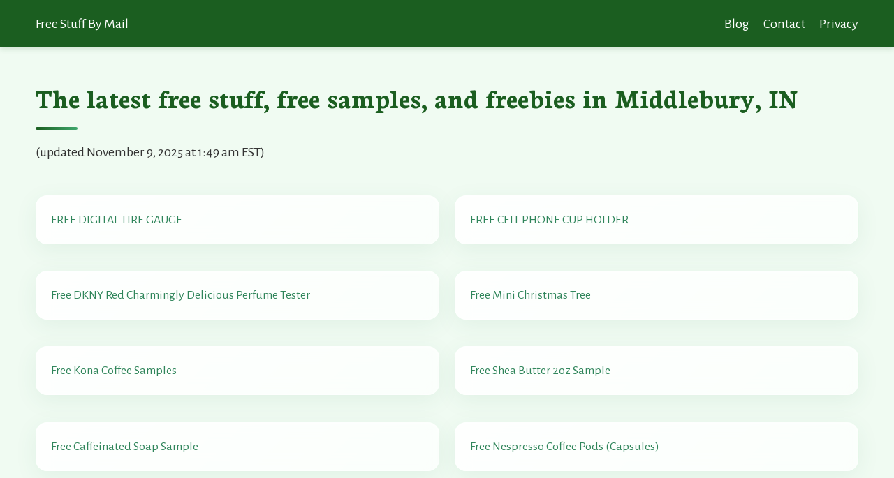

--- FILE ---
content_type: text/html; charset=UTF-8
request_url: https://freestuffbymail.org/indiana-in/middlebury
body_size: 2162
content:

<!DOCTYPE html>
<html lang="en-US">
<head>
    <meta name="viewport" content="width=device-width, initial-scale=1">
    <meta name="description" content="The latest free stuff, freebies, free items, and free samples in Middlebury, IN. Updated every 20 minutes.">
    <title>Free Stuff By Mail In Middlebury, IN</title>
    <link rel="stylesheet" href="/assets/styles.css">

    <!-- Global site tag (gtag.js) - Google Analytics -->
    <script async src="https://www.googletagmanager.com/gtag/js?id=UA-73800-14"></script>
    <script>
        window.dataLayer = window.dataLayer || [];

        function gtag() {
            dataLayer.push(arguments);
        }

        gtag('js', new Date());

        gtag('config', 'UA-73800-14');
    </script>
</head>
<body>
<header class="header">
    <div class="container">
        <a href="/"><p>Free Stuff By Mail</p></a>
        <nav class="nav">
            <ul class="list list--nav">
                <li class="item item--nav">
                    <a href="https://freestuffbymail.org/dailyfreebies/" target="_blank" rel="nofollow">Blog</a>
                </li>
                <li class="item item--nav">
                    <a href="https://freestuffbymail.org/dailyfreebies/contact-us/" target="_blank" rel="nofollow">Contact</a>
                </li>
                <li class="item item--nav">
                    <a href="https://freestuffbymail.org/dailyfreebies/privacy-policy/" target="_blank" rel="nofollow">Privacy</a>
                </li>
            </ul>
        </nav>
    </div>
</header>

<main class="main container">

    <div class="content">

        <article class="article article--page typeset">

            
            <h1>The latest free stuff, free samples, and freebies in Middlebury, IN</h1>
            <p>(updated November 9, 2025 at 1:49 am EST)</p>

                            <ul class="list list--posts list--freebies">
                                            <li class="item item--post typeset bold">
                            <a href="https://tampagpcarwash.com/freeledtiregauge.html" target="_blank" rel="nofollow">
                                FREE DIGITAL TIRE GAUGE                            </a>
                        </li>
                                            <li class="item item--post typeset ">
                            <a href="https://tampagpcarwash.com/free_cell_phone_cup_holder.html" target="_blank" rel="nofollow">
                                FREE CELL PHONE CUP HOLDER                            </a>
                        </li>
                                            <li class="item item--post typeset bold">
                            <a href="https://skinmakeoverstore.com/free-dkny-red-charmingly-delicious-perfume-tester/" target="_blank" rel="nofollow">
                                Free DKNY Red Charmingly Delicious Perfume Tester                            </a>
                        </li>
                                            <li class="item item--post typeset ">
                            <a href="https://egiftsite.com/free-mini-christmas-tree/" target="_blank" rel="nofollow">
                                Free Mini Christmas Tree                            </a>
                        </li>
                                            <li class="item item--post typeset bold">
                            <a href="https://konacoffeesamples.netlify.app" target="_blank" rel="nofollow">
                                Free Kona Coffee Samples                            </a>
                        </li>
                                            <li class="item item--post typeset ">
                            <a href="https://skinmakeoverstore.com/shea-butter-2oz-sample-by-white-naturals/" target="_blank" rel="nofollow">
                                Free Shea Butter 2oz Sample                            </a>
                        </li>
                                            <li class="item item--post typeset bold">
                            <a href="https://skinmakeoverstore.com/free-caffeinated-soap/" target="_blank" rel="nofollow">
                                Free Caffeinated Soap Sample                            </a>
                        </li>
                                            <li class="item item--post typeset ">
                            <a href="https://roasterspods.com" target="_blank" rel="nofollow">
                                Free Nespresso Coffee Pods (Capsules)                            </a>
                        </li>
                                            <li class="item item--post typeset bold">
                            <a href="https://energionebar.com" target="_blank" rel="nofollow">
                                Free EnergiOne Vegan Superfood Bar                            </a>
                        </li>
                                            <li class="item item--post typeset ">
                            <a href="https://tampagpcarwash.com/special_offers.html" target="_blank" rel="nofollow">
                                Free Meguiar's X2020 Supreme Shine Microfiber - Pack Of 3                            </a>
                        </li>
                                            <li class="item item--post typeset bold">
                            <a href="https://salonanddayspa.org/freecastoroil.html" target="_blank" rel="nofollow">
                                Free Organic Castor Oil Sample                            </a>
                        </li>
                                            <li class="item item--post typeset ">
                            <a href="https://salonanddayspa.org/freehandmadepeachsoap.html" target="_blank" rel="nofollow">
                                Free Handmade Peach Soap Sample                            </a>
                        </li>
                                            <li class="item item--post typeset bold">
                            <a href="https://egiftsite.com/free-personalized-water-bottle/" target="_blank" rel="nofollow">
                                Free Personalized Water Bottle                            </a>
                        </li>
                                            <li class="item item--post typeset ">
                            <a href="https://salonanddayspa.org/free-hair-treatment.html" target="_blank" rel="nofollow">
                                Free Schwarzkopf Seah Hairspa Rose Cream Mask Sample                            </a>
                        </li>
                                            <li class="item item--post typeset bold">
                            <a href="https://tampagpcarwash.com/free_airwick_car_freshener.html" target="_blank" rel="nofollow">
                                FREE AIR WICK CITRUS ZEST PAPER AIR FRESHENER                            </a>
                        </li>
                                            <li class="item item--post typeset ">
                            <a href="https://salonanddayspa.org/freebodyscrub.html" target="_blank" rel="nofollow">
                                Free Lemon Coffee Body Scrub Sample                            </a>
                        </li>
                                            <li class="item item--post typeset bold">
                            <a href="https://mkwholesale.netlify.app/#samples" target="_blank" rel="nofollow">
                                Free Andalou Naturals Cosmetics Samples                            </a>
                        </li>
                                            <li class="item item--post typeset ">
                            <a href="https://skinmakeoverstore.com/free-tanning-butter/" target="_blank" rel="nofollow">
                                Free Sunless Tanning Butter                            </a>
                        </li>
                                            <li class="item item--post typeset bold">
                            <a href="https://egiftsite.com/free-personalized-key-chain-first-3500/" target="_blank" rel="nofollow">
                                Free Personalized KeyChain                            </a>
                        </li>
                                            <li class="item item--post typeset ">
                            <a href="https://salonanddayspa.org/freeserum.html" target="_blank" rel="nofollow">
                                Free OZ Naturals Anti Aging Vitamin C Serum Sample                            </a>
                        </li>
                                            <li class="item item--post typeset bold">
                            <a href="https://wirelesschargers.org" target="_blank" rel="nofollow">
                                Free Wireless Charger                            </a>
                        </li>
                                            <li class="item item--post typeset ">
                            <a href="https://egiftsite.com/free-personalized-velcro-bib/" target="_blank" rel="nofollow">
                                Free Personalized Velcro Bib                            </a>
                        </li>
                                    </ul>
                <hr>
                                <p>Greetings! We've compiled a list of fantastic freebies you could score in Middlebury, IN.</p>
                <p>Please don't hold your breath that you'll get it all. Companies are often have limited quantities of
                    items to give away. So move fast, click, and request while it's fresh.</p>
                <p>If you requested some free stuff before and haven't got it in a month or two, politely write to a
                    company and ask what happened. They often re-send free samples if you ask.</p>
                <p><strong>Kindly note:</strong> we only supply links to other websites and do not send out freebies ourselves.</p>

            
        </article>
        
    </div>

</main>

<footer class="footer">
    <div class="container">
        <div class="copyright typeset">
            <small class="small">&copy; 2025 Free Stuff By Mail</small>
        </div>
    </div>
</footer>

<link href="https://fonts.googleapis.com/css?family=Alegreya+Sans:400,400i,700|Neuton:400,700" rel="stylesheet">
</body>
</html>


--- FILE ---
content_type: text/css
request_url: https://freestuffbymail.org/assets/styles.css
body_size: 7013
content:
/*! normalize.css v4.1.1 | MIT License | github.com/necolas/normalize.css */
/**
 * 1. Change the default font family in all browsers (opinionated).
 * 2. Prevent adjustments of font size after orientation changes in IE and iOS.
 */
html {
  font-family: sans-serif;
  /* 1 */
  -ms-text-size-adjust: 100%;
  /* 2 */
  -webkit-text-size-adjust: 100%;
  /* 2 */
}

/**
 * Remove the margin in all browsers (opinionated).
 */
body {
  margin: 0;
}

/* HTML5 display definitions
   ========================================================================== */
/**
 * Add the correct display in IE 9-.
 * 1. Add the correct display in Edge, IE, and Firefox.
 * 2. Add the correct display in IE.
 */
article,
aside,
details,
figcaption,
figure,
footer,
header,
main,
menu,
nav,
section,
summary {
  /* 1 */
  display: block;
}

/**
 * Add the correct display in IE 9-.
 */
audio,
canvas,
progress,
video {
  display: inline-block;
}

/**
 * Add the correct display in iOS 4-7.
 */
audio:not([controls]) {
  display: none;
  height: 0;
}

/**
 * Add the correct vertical alignment in Chrome, Firefox, and Opera.
 */
progress {
  vertical-align: baseline;
}

/**
 * Add the correct display in IE 10-.
 * 1. Add the correct display in IE.
 */
template,
[hidden] {
  display: none;
}

/* Links
   ========================================================================== */
/**
 * 1. Remove the gray background on active links in IE 10.
 * 2. Remove gaps in links underline in iOS 8+ and Safari 8+.
 */
a {
  background-color: transparent;
  /* 1 */
  -webkit-text-decoration-skip: objects;
  /* 2 */
}

/**
 * Remove the outline on focused links when they are also active or hovered
 * in all browsers (opinionated).
 */
a:active,
a:hover {
  outline-width: 0;
}

/* Text-level semantics
   ========================================================================== */
/**
 * 1. Remove the bottom border in Firefox 39-.
 * 2. Add the correct text decoration in Chrome, Edge, IE, Opera, and Safari.
 */
abbr[title] {
  border-bottom: none;
  /* 1 */
  text-decoration: underline;
  /* 2 */
  text-decoration: underline dotted;
  /* 2 */
}

/**
 * Prevent the duplicate application of `bolder` by the next rule in Safari 6.
 */
b,
strong {
  font-weight: inherit;
}

/**
 * Add the correct font weight in Chrome, Edge, and Safari.
 */
b,
strong {
  font-weight: bolder;
}

/**
 * Add the correct font style in Android 4.3-.
 */
dfn {
  font-style: italic;
}

/**
 * Correct the font size and margin on `h1` elements within `section` and
 * `article` contexts in Chrome, Firefox, and Safari.
 */
h1 {
  font-size: 2em;
  margin: 0.67em 0;
}

/**
 * Add the correct background and color in IE 9-.
 */
mark {
  background-color: #ff0;
  color: #000;
}

/**
 * Add the correct font size in all browsers.
 */
small {
  font-size: 80%;
}

/**
 * Prevent `sub` and `sup` elements from affecting the line height in
 * all browsers.
 */
sub,
sup {
  font-size: 75%;
  line-height: 0;
  position: relative;
  vertical-align: baseline;
}

sub {
  bottom: -0.25em;
}

sup {
  top: -0.5em;
}

/* Embedded content
   ========================================================================== */
/**
 * Remove the border on images inside links in IE 10-.
 */
img {
  border-style: none;
}

/**
 * Hide the overflow in IE.
 */
svg:not(:root) {
  overflow: hidden;
}

/* Grouping content
   ========================================================================== */
/**
 * 1. Correct the inheritance and scaling of font size in all browsers.
 * 2. Correct the odd `em` font sizing in all browsers.
 */
code,
kbd,
pre,
samp {
  font-family: monospace, monospace;
  /* 1 */
  font-size: 1em;
  /* 2 */
}

/**
 * Add the correct margin in IE 8.
 */
figure {
  margin: 1em 40px;
}

/**
 * 1. Add the correct box sizing in Firefox.
 * 2. Show the overflow in Edge and IE.
 */
hr {
  box-sizing: content-box;
  /* 1 */
  height: 0;
  /* 1 */
  overflow: visible;
  /* 2 */
}

/* Forms
   ========================================================================== */
/**
 * 1. Change font properties to `inherit` in all browsers (opinionated).
 * 2. Remove the margin in Firefox and Safari.
 */
button,
input,
select,
textarea {
  font: inherit;
  /* 1 */
  margin: 0;
  /* 2 */
}

/**
 * Restore the font weight unset by the previous rule.
 */
optgroup {
  font-weight: bold;
}

/**
 * Show the overflow in IE.
 * 1. Show the overflow in Edge.
 */
button,
input {
  /* 1 */
  overflow: visible;
}

/**
 * Remove the inheritance of text transform in Edge, Firefox, and IE.
 * 1. Remove the inheritance of text transform in Firefox.
 */
button,
select {
  /* 1 */
  text-transform: none;
}

/**
 * 1. Prevent a WebKit bug where (2) destroys native `audio` and `video`
 *    controls in Android 4.
 * 2. Correct the inability to style clickable types in iOS and Safari.
 */
button,
html [type=button],
[type=reset],
[type=submit] {
  -webkit-appearance: button;
  /* 2 */
}

/**
 * Remove the inner border and padding in Firefox.
 */
button::-moz-focus-inner,
[type=button]::-moz-focus-inner,
[type=reset]::-moz-focus-inner,
[type=submit]::-moz-focus-inner {
  border-style: none;
  padding: 0;
}

/**
 * Restore the focus styles unset by the previous rule.
 */
button:-moz-focusring,
[type=button]:-moz-focusring,
[type=reset]:-moz-focusring,
[type=submit]:-moz-focusring {
  outline: 1px dotted ButtonText;
}

/**
 * Change the border, margin, and padding in all browsers (opinionated).
 */
fieldset {
  border: 1px solid #c0c0c0;
  margin: 0 2px;
  padding: 0.35em 0.625em 0.75em;
}

/**
 * 1. Correct the text wrapping in Edge and IE.
 * 2. Correct the color inheritance from `fieldset` elements in IE.
 * 3. Remove the padding so developers are not caught out when they zero out
 *    `fieldset` elements in all browsers.
 */
legend {
  box-sizing: border-box;
  /* 1 */
  color: inherit;
  /* 2 */
  display: table;
  /* 1 */
  max-width: 100%;
  /* 1 */
  padding: 0;
  /* 3 */
  white-space: normal;
  /* 1 */
}

/**
 * Remove the default vertical scrollbar in IE.
 */
textarea {
  overflow: auto;
}

/**
 * 1. Add the correct box sizing in IE 10-.
 * 2. Remove the padding in IE 10-.
 */
[type=checkbox],
[type=radio] {
  box-sizing: border-box;
  /* 1 */
  padding: 0;
  /* 2 */
}

/**
 * Correct the cursor style of increment and decrement buttons in Chrome.
 */
[type=number]::-webkit-inner-spin-button,
[type=number]::-webkit-outer-spin-button {
  height: auto;
}

/**
 * 1. Correct the odd appearance in Chrome and Safari.
 * 2. Correct the outline style in Safari.
 */
[type=search] {
  -webkit-appearance: textfield;
  /* 1 */
  outline-offset: -2px;
  /* 2 */
}

/**
 * Remove the inner padding and cancel buttons in Chrome and Safari on OS X.
 */
[type=search]::-webkit-search-cancel-button,
[type=search]::-webkit-search-decoration {
  -webkit-appearance: none;
}

/**
 * Correct the text style of placeholders in Chrome, Edge, and Safari.
 */
::-webkit-input-placeholder {
  color: inherit;
  opacity: 0.54;
}

/**
 * 1. Correct the inability to style clickable types in iOS and Safari.
 * 2. Change font properties to `inherit` in Safari.
 */
::-webkit-file-upload-button {
  -webkit-appearance: button;
  /* 1 */
  font: inherit;
  /* 2 */
}

* {
  box-sizing: border-box;
}

html, body, div, span, applet, object, iframe, h1, h2, h3, h4, h5, h6, p, blockquote, pre, a, abbr, acronym, address, big, cite, code, del, dfn, em, img, ins, kbd, q, s, samp, small, strike, strong, sub, sup, tt, var, b, u, i, center, dl, dt, dd, ol, ul, li, fieldset, form, label, legend, table, caption, tbody, tfoot, thead, tr, th, td, article, aside, canvas, details, embed, figure, figcaption, footer, header, hgroup, menu, nav, output, ruby, section, summary, time, mark, audio, video {
  margin: 0;
  padding: 0;
  border: 0;
  font-size: 100%;
  font: inherit;
  vertical-align: baseline;
}

article, aside, details, figcaption, figure, footer, header, hgroup, menu, nav, section {
  display: block;
}

html, body {
  height: 100%;
}

a img {
  border: none;
}

blockquote {
  quotes: none;
}

blockquote:before, blockquote:after {
  content: "";
  content: none;
}

table {
  border-collapse: collapse;
  border-spacing: 0;
}

caption, th, td {
  text-align: left;
  font-weight: normal;
  vertical-align: middle;
}

html {
  font-size: 75%;
  -webkit-text-size-adjust: 100%;
  -ms-text-size-adjust: 100%;
}
@media screen and (min-width: 40em) {
  html {
    font-size: 87.5%;
  }
}
@media screen and (min-width: 50em) {
  html {
    font-size: 93.75%;
  }
}
@media screen and (min-width: 64em) {
  html {
    font-size: 106.25%;
  }
}
@media screen and (min-width: 100em) {
  html {
    font-size: 118.75%;
  }
}

body {
  font-size: 1.3333333333rem;
  font-family: "Alegreya Sans", sans-serif;
  font-style: normal;
  font-weight: 400;
  line-height: 2rem;
  background: #f0fbf2;
  background-image: 
    radial-gradient(circle at 20% 80%, rgba(27, 94, 32, 0.05) 0%, transparent 55%),
    radial-gradient(circle at 80% 20%, rgba(63, 167, 109, 0.08) 0%, transparent 55%);
}
@media screen and (min-width: 40em) {
  body {
    font-size: 1.2142857143rem;
  }
}
@media screen and (min-width: 50em) {
  body {
    font-size: 1.2rem;
  }
}
@media screen and (min-width: 64em) {
  body {
    font-size: 1.1764705882rem;
  }
}
@media screen and (min-width: 100em) {
  body {
    font-size: 1.1578947368rem;
  }
}

a {
  color: #2f855a;
  text-decoration: none;
  transition: color 0.1s, background-color 0.1s;
}
a:hover, a:active, a:focus {
  color: #1b5e20;
  text-decoration: none;
}

.typeset p a, .typeset li a {
  background-image: linear-gradient(to bottom, rgba(0, 0, 0, 0) 50%, #d0f5dc 50%);
  background-position: 0 93%;
  background-repeat: repeat-x;
  background-size: 100% 0.15rem;
  text-shadow: 0.1rem 0 #f0fbf2, 0.15rem 0 #f0fbf2, -0.1rem 0 #f0fbf2, -0.15rem 0 #f0fbf2;
}
.typeset p a:hover, .typeset p a:active, .typeset p a:focus, .typeset li a:hover, .typeset li a:active, .typeset li a:focus {
  background-image: linear-gradient(to bottom, rgba(0, 0, 0, 0) 50%, #9de7b6 50%);
}
.typeset p {
  line-height: 2rem;
  margin-bottom: 1.43999rem;
  padding-top: 0.56001rem;
  font-feature-settings: "kern", "onum", "liga";
}
@media screen and (min-width: 40em) {
  .typeset p {
    margin-bottom: 1.4007042857rem;
    padding-top: 0.5992957143rem;
  }
}
@media screen and (min-width: 50em) {
  .typeset p {
    margin-bottom: 1.39599rem;
    padding-top: 0.60401rem;
  }
}
@media screen and (min-width: 64em) {
  .typeset p {
    margin-bottom: 1.3882252941rem;
    padding-top: 0.6117747059rem;
  }
}
@media screen and (min-width: 100em) {
  .typeset p {
    margin-bottom: 1.3820952632rem;
    padding-top: 0.6179047368rem;
  }
}
.typeset h1, .typeset h2, .typeset h3, .typeset h4, .typeset h5, .typeset h6 {
  color: #1b5e20;
  font-family: "Neuton", serif;
  font-feature-settings: "dlig", "liga", "lnum", "kern";
  font-style: normal;
  font-weight: 700;
  position: relative;
}
.typeset h1, .typeset .alpha {
  line-height: 3rem;
  font-size: 2.3333333333rem;
  margin-bottom: 0.26999rem;
  padding-top: 0.73001rem;
}

.typeset h1:after {
  content: "";
  display: block;
  width: 60px;
  height: 4px;
  background: linear-gradient(90deg, #1b5e20 0%, #3fa76d 100%);
  margin-top: 1rem;
  border-radius: 2px;
}
@media screen and (min-width: 40em) {
  .typeset h1, .typeset .alpha {
    font-size: 2.1428571429rem;
    margin-bottom: 0.2071328571rem;
    padding-top: 0.7928671429rem;
  }
}
@media screen and (min-width: 50em) {
  .typeset h1, .typeset .alpha {
    font-size: 2.1333333333rem;
    margin-bottom: 0.20399rem;
    padding-top: 0.79601rem;
  }
}
@media screen and (min-width: 64em) {
  .typeset h1, .typeset .alpha {
    font-size: 2.3529411765rem;
    margin-bottom: 0.2764605882rem;
    padding-top: 0.7235394118rem;
  }
}
@media screen and (min-width: 100em) {
  .typeset h1, .typeset .alpha {
    font-size: 2.6315789474rem;
    margin-bottom: 0.3684110526rem;
    padding-top: 0.6315889474rem;
  }
}
.typeset h2, .typeset .beta {
  line-height: 3rem;
  font-size: 2.0833333333rem;
  margin-bottom: 0.18749rem;
  padding-top: 0.81251rem;
}
@media screen and (min-width: 40em) {
  .typeset h2, .typeset .beta {
    font-size: 1.9rem;
    margin-bottom: 0.12699rem;
    padding-top: 0.87301rem;
  }
}
@media screen and (min-width: 50em) {
  .typeset h2, .typeset .beta {
    font-size: 1.8733333333rem;
    margin-bottom: 0.11819rem;
    padding-top: 0.88181rem;
  }
}
@media screen and (min-width: 64em) {
  .typeset h2, .typeset .beta {
    font-size: 2.0882352941rem;
    margin-bottom: 0.1891076471rem;
    padding-top: 0.8108923529rem;
  }
}
@media screen and (min-width: 100em) {
  .typeset h2, .typeset .beta {
    font-size: 2.3105263158rem;
    margin-bottom: 0.2624636842rem;
    padding-top: 0.7375363158rem;
  }
}
.typeset h3, .typeset .gamma {
  line-height: 3rem;
  font-size: 1.8666666667rem;
  margin-bottom: 0.11599rem;
  padding-top: 0.88401rem;
}
@media screen and (min-width: 40em) {
  .typeset h3, .typeset .gamma {
    font-size: 1.7142857143rem;
    margin-bottom: 0.0657042857rem;
    padding-top: 0.9342957143rem;
  }
}
@media screen and (min-width: 50em) {
  .typeset h3, .typeset .gamma {
    font-size: 1.7066666667rem;
    margin-bottom: 0.06319rem;
    padding-top: 0.93681rem;
  }
}
@media screen and (min-width: 64em) {
  .typeset h3, .typeset .gamma {
    font-size: 1.7647058824rem;
    margin-bottom: 0.0823429412rem;
    padding-top: 0.9176570588rem;
  }
}
@media screen and (min-width: 100em) {
  .typeset h3, .typeset .gamma {
    font-size: 1.8578947368rem;
    margin-bottom: 0.1130952632rem;
    padding-top: 0.8869047368rem;
  }
}
.typeset h4, .typeset .delta {
  line-height: 2rem;
  font-size: 1.6666666667rem;
  margin-bottom: -0.45001rem;
  padding-top: 0.45001rem;
}
@media screen and (min-width: 40em) {
  .typeset h4, .typeset .delta {
    font-size: 1.5214285714rem;
    margin-bottom: -0.4979385714rem;
    padding-top: 0.4979385714rem;
  }
}
@media screen and (min-width: 50em) {
  .typeset h4, .typeset .delta {
    font-size: 1.5rem;
    margin-bottom: -0.50501rem;
    padding-top: 0.50501rem;
  }
}
@media screen and (min-width: 64em) {
  .typeset h4, .typeset .delta {
    font-size: 1.5705882353rem;
    margin-bottom: -0.4817158824rem;
    padding-top: 0.4817158824rem;
  }
}
@media screen and (min-width: 100em) {
  .typeset h4, .typeset .delta {
    font-size: 1.6368421053rem;
    margin-bottom: -0.4598521053rem;
    padding-top: 0.4598521053rem;
  }
}
.typeset h5, .typeset .epsilon {
  line-height: 2rem;
  font-size: 1.4916666667rem;
  margin-bottom: -0.50776rem;
  padding-top: 0.50776rem;
}
@media screen and (min-width: 40em) {
  .typeset h5, .typeset .epsilon {
    font-size: 1.3714285714rem;
    margin-bottom: -0.5474385714rem;
    padding-top: 0.5474385714rem;
  }
}
@media screen and (min-width: 50em) {
  .typeset h5, .typeset .epsilon {
    font-size: 1.3666666667rem;
    margin-bottom: -0.54901rem;
    padding-top: 0.54901rem;
  }
}
@media screen and (min-width: 64em) {
  .typeset h5, .typeset .epsilon {
    font-size: 1.3235294118rem;
    margin-bottom: -0.5632452941rem;
    padding-top: 0.5632452941rem;
  }
}
@media screen and (min-width: 100em) {
  .typeset h5, .typeset .epsilon {
    font-size: 1.3157894737rem;
    margin-bottom: -0.5657994737rem;
    padding-top: 0.5657994737rem;
  }
}
.typeset h6, .typeset .zeta {
  line-height: 2rem;
  font-size: 1.3333333333rem;
  margin-bottom: -0.56001rem;
  padding-top: 0.56001rem;
}
@media screen and (min-width: 40em) {
  .typeset h6, .typeset .zeta {
    font-size: 1.2142857143rem;
    margin-bottom: -0.5992957143rem;
    padding-top: 0.5992957143rem;
  }
}
@media screen and (min-width: 50em) {
  .typeset h6, .typeset .zeta {
    font-size: 1.2rem;
    margin-bottom: -0.60401rem;
    padding-top: 0.60401rem;
  }
}
@media screen and (min-width: 64em) {
  .typeset h6, .typeset .zeta {
    font-size: 1.1764705882rem;
    margin-bottom: -0.6117747059rem;
    padding-top: 0.6117747059rem;
  }
}
@media screen and (min-width: 100em) {
  .typeset h6, .typeset .zeta {
    font-size: 1.1578947368rem;
    margin-bottom: -0.6179047368rem;
    padding-top: 0.6179047368rem;
  }
}
.typeset ul, .typeset ol {
  line-height: 2rem;
  margin-bottom: 1.43999rem;
  padding-top: 0.56001rem;
}
@media screen and (min-width: 40em) {
  .typeset ul, .typeset ol {
    margin-bottom: 1.4007042857rem;
    padding-top: 0.5992957143rem;
  }
}
@media screen and (min-width: 50em) {
  .typeset ul, .typeset ol {
    margin-bottom: 1.39599rem;
    padding-top: 0.60401rem;
  }
}
@media screen and (min-width: 64em) {
  .typeset ul, .typeset ol {
    margin-bottom: 1.3882252941rem;
    padding-top: 0.6117747059rem;
  }
}
@media screen and (min-width: 100em) {
  .typeset ul, .typeset ol {
    margin-bottom: 1.3820952632rem;
    padding-top: 0.6179047368rem;
  }
}
.typeset ul li, .typeset ol li {
  font-feature-settings: "kern", "onum", "liga";
  margin-left: 2rem;
  margin-bottom: 1rem;
}
@media screen and (min-width: 40em) {
  .typeset ul li, .typeset ol li {
    margin-left: 0;
  }
}
.typeset ul li ol, .typeset ul li ul, .typeset ol li ol, .typeset ol li ul {
  padding-top: 1rem;
  margin-bottom: 1rem;
  margin-left: 2rem;
}
.typeset ol {
  list-style-type: none;
}
.typeset ol li {
  counter-increment: top-level;
}
.typeset ol li:before {
  content: counter(top-level) ".";
  font-feature-settings: "lnum", "tnum";
  margin-left: -3rem;
  position: absolute;
  text-align: right;
  width: 2em;
}
.typeset ol li ul li:before {
  content: "";
}
.typeset ol li ul li ol li {
  counter-increment: alt-level;
}
.typeset ol li ul li ol li:before {
  content: counter(alt-level) ".";
}
.typeset ol li ol li {
  counter-increment: sub-level;
}
.typeset ol li ol li:before {
  content: counter(top-level) "." counter(sub-level);
}
.typeset ol li ol li ul li:before {
  content: "";
}
.typeset ol li ol li ol li {
  counter-increment: sub-sub-level;
}
.typeset ol li ol li ol li:before {
  content: counter(top-level) "." counter(sub-level) "." counter(sub-sub-level);
}
.typeset dl {
  line-height: 2rem;
  margin-bottom: 1.43999rem;
  padding-top: 0.56001rem;
}
@media screen and (min-width: 40em) {
  .typeset dl {
    margin-bottom: 1.4007042857rem;
    padding-top: 0.5992957143rem;
  }
}
@media screen and (min-width: 50em) {
  .typeset dl {
    margin-bottom: 1.39599rem;
    padding-top: 0.60401rem;
  }
}
@media screen and (min-width: 64em) {
  .typeset dl {
    margin-bottom: 1.3882252941rem;
    padding-top: 0.6117747059rem;
  }
}
@media screen and (min-width: 100em) {
  .typeset dl {
    margin-bottom: 1.3820952632rem;
    padding-top: 0.6179047368rem;
  }
}
.typeset dl dt, .typeset dl dd {
  font-feature-settings: "kern", "onum", "liga";
  margin-left: 2rem;
}
@media screen and (min-width: 40em) {
  .typeset dl dt, .typeset dl dd {
    margin-left: 0;
  }
}
.typeset dl dt {
  font-weight: 700;
}
.typeset dl dd + dt {
  padding-top: 1rem;
}
.typeset table {
  line-height: 2rem;
  font-size: 1.1916666667rem;
  margin-bottom: -0.60676rem;
  padding-top: 0.60676rem;
  font-family: "Neuton", serif;
  font-feature-settings: "liga", "lnum", "tnum", "kern";
  font-style: normal;
  font-weight: 400;
  width: 100%;
}
@media screen and (min-width: 40em) {
  .typeset table {
    font-size: 1.0928571429rem;
    margin-bottom: -0.6393671429rem;
    padding-top: 0.6393671429rem;
  }
}
@media screen and (min-width: 50em) {
  .typeset table {
    font-size: 1.0866666667rem;
    margin-bottom: -0.64141rem;
    padding-top: 0.64141rem;
  }
}
@media screen and (min-width: 64em) {
  .typeset table {
    font-size: 0.9941176471rem;
    margin-bottom: -0.6719511765rem;
    padding-top: 0.6719511765rem;
  }
}
@media screen and (min-width: 100em) {
  .typeset table {
    font-size: 0.9263157895rem;
    margin-bottom: -0.6943257895rem;
    padding-top: 0.6943257895rem;
  }
}
.typeset table thead th {
  line-height: 2rem;
  font-size: 1.3333333333rem;
  margin-bottom: -0.56001rem;
  padding-top: 0.56001rem;
  padding-bottom: 1px;
}
@media screen and (min-width: 40em) {
  .typeset table thead th {
    font-size: 1.2142857143rem;
    margin-bottom: -0.5992957143rem;
    padding-top: 0.5992957143rem;
  }
}
@media screen and (min-width: 50em) {
  .typeset table thead th {
    font-size: 1.2rem;
    margin-bottom: -0.60401rem;
    padding-top: 0.60401rem;
  }
}
@media screen and (min-width: 64em) {
  .typeset table thead th {
    font-size: 1.1764705882rem;
    margin-bottom: -0.6117747059rem;
    padding-top: 0.6117747059rem;
  }
}
@media screen and (min-width: 100em) {
  .typeset table thead th {
    font-size: 1.1578947368rem;
    margin-bottom: -0.6179047368rem;
    padding-top: 0.6179047368rem;
  }
}
.typeset b, .typeset strong, .typeset .bold {
  font-weight: 700;
}
.typeset em, .typeset i, .typeset .italic {
  font-style: italic;
}
.typeset small, .typeset .caption {
  font-size: 1.0666666667rem;
  font-family: "Neuton", serif;
  font-style: normal;
  font-weight: 400;
}
@media screen and (min-width: 40em) {
  .typeset small, .typeset .caption {
    font-size: 0.9714285714rem;
  }
}
@media screen and (min-width: 50em) {
  .typeset small, .typeset .caption {
    font-size: 0.96rem;
  }
}
@media screen and (min-width: 64em) {
  .typeset small, .typeset .caption {
    font-size: 0.8823529412rem;
  }
}
@media screen and (min-width: 100em) {
  .typeset small, .typeset .caption {
    font-size: 0.8210526316rem;
  }
}
.typeset small {
  line-height: 1rem;
}
.typeset .caption {
  line-height: 2rem;
  margin-bottom: 1.35199rem;
  padding-top: 0.64801rem;
  color: #777777;
}
@media screen and (min-width: 40em) {
  .typeset .caption {
    margin-bottom: 1.3205614286rem;
    padding-top: 0.6794385714rem;
  }
}
@media screen and (min-width: 50em) {
  .typeset .caption {
    margin-bottom: 1.31679rem;
    padding-top: 0.68321rem;
  }
}
@media screen and (min-width: 64em) {
  .typeset .caption {
    margin-bottom: 1.2911664706rem;
    padding-top: 0.7088335294rem;
  }
}
@media screen and (min-width: 100em) {
  .typeset .caption {
    margin-bottom: 1.2709373684rem;
    padding-top: 0.7290626316rem;
  }
}
.typeset h1 + .caption, .typeset .alpha + .caption, .typeset h2 + .caption, .typeset .beta + .caption, .typeset h3 + .caption, .typeset .gamma + .caption {
  margin-top: -1rem;
}
.typeset .delta + .caption, .typeset .epsilon + .caption, .typeset .zeta + .caption {
  margin-top: 0rem;
}
.typeset blockquote p {
  border-left: 0.15rem solid #38a169;
  font-style: italic;
  padding-left: 1rem;
  margin-bottom: 1.87999rem;
  padding-bottom: 0.56001rem;
}
@media screen and (min-width: 40em) {
  .typeset blockquote p {
    margin-bottom: 1.8014185714rem;
    padding-bottom: 0.5992957143rem;
  }
}
@media screen and (min-width: 50em) {
  .typeset blockquote p {
    margin-bottom: 1.79199rem;
    padding-bottom: 0.60401rem;
  }
}
@media screen and (min-width: 64em) {
  .typeset blockquote p {
    margin-bottom: 1.7764605882rem;
    padding-bottom: 0.6117747059rem;
  }
}
@media screen and (min-width: 100em) {
  .typeset blockquote p {
    margin-bottom: 1.7642005263rem;
    padding-bottom: 0.6179047368rem;
  }
}
@media screen and (min-width: 40em) {
  .typeset blockquote {
    margin-left: -1rem;
  }
}
.typeset hr {
  background-image: linear-gradient(to bottom, rgba(0, 0, 0, 0) 50%, #777777 50%);
  background-position: 0 50%;
  background-repeat: repeat-x;
  background-size: 100% 0.15rem;
  border: 0;
  margin: 0;
  padding-bottom: 3rem;
  padding-top: 3rem;
}
.typeset code, .typeset pre {
  background-color: #e3f6e8;
  font-family: Menlo, monospace;
}
.typeset pre {
  display: block;
  margin-bottom: 2rem;
  padding: 1rem;
  white-space: pre;
  white-space: pre-wrap;
  word-break: break-all;
  word-wrap: break-word;
}
.typeset code {
  font-size: 1.0666666667rem;
  line-height: 1rem;
}
@media screen and (min-width: 40em) {
  .typeset code {
    font-size: 0.9714285714rem;
  }
}
@media screen and (min-width: 50em) {
  .typeset code {
    font-size: 0.96rem;
  }
}
@media screen and (min-width: 64em) {
  .typeset code {
    font-size: 0.8823529412rem;
  }
}
@media screen and (min-width: 100em) {
  .typeset code {
    font-size: 0.8210526316rem;
  }
}
.typeset .upper {
  font-kerning: normal;
  letter-spacing: 0.1rem;
  text-transform: uppercase;
}
.typeset .small-caps {
  font-feature-settings: "smcp", "kern";
  font-kerning: normal;
  letter-spacing: 0.1rem;
}
.typeset .lining-numerals {
  font-feature-settings: "lnum", "kern";
}
.typeset .oldstyle-numerals {
  font-feature-settings: "onum", "kern";
}

.hll {
  background-color: #ffffcc;
}

.c {
  color: #999988;
  font-style: italic;
}

/* Comment */
.err {
  color: #a61717;
  background-color: #e3d2d2;
}

/* Error */
.k {
  color: #000000;
  font-weight: bold;
}

/* Keyword */
.o {
  color: #000000;
  font-weight: bold;
}

/* Operator */
.cm {
  color: #999988;
  font-style: italic;
}

/* Comment.Multiline */
.cp {
  color: #999999;
  font-weight: bold;
  font-style: italic;
}

/* Comment.Preproc */
.c1 {
  color: #999988;
  font-style: italic;
}

/* Comment.Single */
.cs {
  color: #999999;
  font-weight: bold;
  font-style: italic;
}

/* Comment.Special */
.gd {
  color: #000000;
  background-color: #ffdddd;
}

/* Generic.Deleted */
.ge {
  color: #000000;
  font-style: italic;
}

/* Generic.Emph */
.gr {
  color: #aa0000;
}

/* Generic.Error */
.gh {
  color: #999999;
}

/* Generic.Heading */
.gi {
  color: #000000;
  background-color: #ddffdd;
}

/* Generic.Inserted */
.go {
  color: #888888;
}

/* Generic.Output */
.gp {
  color: #555555;
}

/* Generic.Prompt */
.gs {
  font-weight: bold;
}

/* Generic.Strong */
.gu {
  color: #aaaaaa;
}

/* Generic.Subheading */
.gt {
  color: #aa0000;
}

/* Generic.Traceback */
.kc {
  color: #000000;
  font-weight: bold;
}

/* Keyword.Constant */
.kd {
  color: #000000;
  font-weight: bold;
}

/* Keyword.Declaration */
.kn {
  color: #000000;
  font-weight: bold;
}

/* Keyword.Namespace */
.kp {
  color: #000000;
  font-weight: bold;
}

/* Keyword.Pseudo */
.kr {
  color: #000000;
  font-weight: bold;
}

/* Keyword.Reserved */
.kt {
  color: #445588;
  font-weight: bold;
}

/* Keyword.Type */
.m {
  color: #009999;
}

/* Literal.Number */
.s {
  color: #d01040;
}

/* Literal.String */
.na {
  color: #008080;
}

/* Name.Attribute */
.nb {
  color: #0086B3;
}

/* Name.Builtin */
.nc {
  color: #445588;
  font-weight: bold;
}

/* Name.Class */
.no {
  color: #008080;
}

/* Name.Constant */
.nd {
  color: #3c5d5d;
  font-weight: bold;
}

/* Name.Decorator */
.ni {
  color: #800080;
}

/* Name.Entity */
.ne {
  color: #990000;
  font-weight: bold;
}

/* Name.Exception */
.nf {
  color: #990000;
  font-weight: bold;
}

/* Name.Function */
.nl {
  color: #990000;
  font-weight: bold;
}

/* Name.Label */
.nn {
  color: #555555;
}

/* Name.Namespace */
.nt {
  color: #000080;
}

/* Name.Tag */
.nv {
  color: #008080;
}

/* Name.Variable */
.ow {
  color: #000000;
  font-weight: bold;
}

/* Operator.Word */
.w {
  color: #bbbbbb;
}

/* Text.Whitespace */
.mf {
  color: #009999;
}

/* Literal.Number.Float */
.mh {
  color: #009999;
}

/* Literal.Number.Hex */
.mi {
  color: #009999;
}

/* Literal.Number.Integer */
.mo {
  color: #009999;
}

/* Literal.Number.Oct */
.sb {
  color: #d01040;
}

/* Literal.String.Backtick */
.sc {
  color: #d01040;
}

/* Literal.String.Char */
.sd {
  color: #d01040;
}

/* Literal.String.Doc */
.s2 {
  color: #d01040;
}

/* Literal.String.Double */
.se {
  color: #d01040;
}

/* Literal.String.Escape */
.sh {
  color: #d01040;
}

/* Literal.String.Heredoc */
.si {
  color: #d01040;
}

/* Literal.String.Interpol */
.sx {
  color: #d01040;
}

/* Literal.String.Other */
.sr {
  color: #009926;
}

/* Literal.String.Regex */
.s1 {
  color: #d01040;
}

/* Literal.String.Single */
.ss {
  color: #990073;
}

/* Literal.String.Symbol */
.bp {
  color: #999999;
}

/* Name.Builtin.Pseudo */
.vc {
  color: #008080;
}

/* Name.Variable.Class */
.vg {
  color: #008080;
}

/* Name.Variable.Global */
.vi {
  color: #008080;
}

/* Name.Variable.Instance */
.il {
  color: #009999;
}

/* Literal.Number.Integer.Long */
body {
  background: #f0fbf2;
  color: #333333;
  height: 100%;
  display: flex;
  -webkit-box-direction: normal;
  -webkit-box-orient: vertical;
  -webkit-flex-direction: column;
  -moz-flex-direction: column;
  -ms-flex-direction: column;
  flex-direction: column;
  overflow-x: hidden;
}

.container {
  width: 92%;
  max-width: 1400px;
  margin: 0 auto;
}

.header .container,
.footer .container {
  padding: 1rem 0;
  display: -webkit-box;
  display: -webkit-flex;
  display: -moz-flex;
  display: -ms-flexbox;
  display: flex;
  -webkit-box-direction: normal;
  -webkit-box-orient: vertical;
  -webkit-flex-direction: column;
  -moz-flex-direction: column;
  -ms-flex-direction: column;
  flex-direction: column;
  -webkit-box-align: center;
  -ms-flex-align: center;
  -webkit-align-items: center;
  -moz-align-items: center;
  align-items: center;
  text-align: center;
}
@media screen and (min-width: 40em) {
  .header .container,
.footer .container {
    -webkit-box-direction: normal;
    -webkit-box-orient: horizontal;
    -webkit-flex-direction: row;
    -moz-flex-direction: row;
    -ms-flex-direction: row;
    flex-direction: row;
    -webkit-box-pack: justify;
    -ms-flex-pack: justify;
    -webkit-justify-content: space-between;
    -moz-justify-content: space-between;
    justify-content: space-between;
    text-align: inherit;
  }
}

.header {
  -webkit-box-flex: 0;
  -webkit-flex: 0 0 auto;
  -moz-box-flex: 0;
  -moz-flex: 0 0 auto;
  -ms-flex: 0 0 auto;
  flex: 0 0 auto;
  background: linear-gradient(135deg, #1b5e20 0%, #3fa76d 100%);
  box-shadow: 0 2px 8px rgba(27, 94, 32, 0.16);
  position: relative;
}

.logo {
  display: inline-block;
  line-height: 0;
  border-radius: 100%;
  overflow: hidden;
}
.logo img {
  width: 4rem;
  height: 4rem;
}

.small {
  padding-top: 0.6rem;
  color: #777777;
  display: inline-block;
}

.footer {
  border-top: 1px solid #1b5e20;
}

.nav--paginator {
  display: -webkit-box;
  display: -webkit-flex;
  display: -moz-flex;
  display: -ms-flexbox;
  display: flex;
  -webkit-box-pack: center;
  -ms-flex-pack: center;
  -webkit-justify-content: center;
  -moz-justify-content: center;
  justify-content: center;
  color: #777777;
  text-align: center;
}

.pagination {
  margin: 0 1rem;
}

.main {
  display: -webkit-box;
  display: -webkit-flex;
  display: -moz-flex;
  display: -ms-flexbox;
  display: flex;
  -webkit-box-direction: normal;
  -webkit-box-orient: vertical;
  -webkit-flex-direction: column;
  -moz-flex-direction: column;
  -ms-flex-direction: column;
  flex-direction: column;
  -webkit-box-flex: 1;
  -webkit-flex: 1 0 auto;
  -moz-box-flex: 1;
  -moz-flex: 1 0 auto;
  -ms-flex: 1 0 auto;
  flex: 1 0 auto;
  margin-bottom: 1.6rem;
  margin-top: 2rem;
}
@media screen and (min-width: 40em) {
  .main {
    -webkit-box-direction: normal;
    -webkit-box-orient: horizontal;
    -webkit-flex-direction: row;
    -moz-flex-direction: row;
    -ms-flex-direction: row;
    flex-direction: row;
  }
}

.list--posts {
  list-style: none;
  display: grid;
  grid-template-columns: 1fr;
  gap: 0.75rem;
  margin-top: 2rem;
}

@media screen and (min-width: 40em) {
  .list--posts {
    grid-template-columns: repeat(2, 1fr);
    gap: 1rem;
  }
}

@media screen and (min-width: 50em) {
  .list--posts {
    grid-template-columns: repeat(3, 1fr);
    gap: 1.15rem;
  }
}

@media screen and (min-width: 64em) {
  .list--posts {
    grid-template-columns: repeat(4, 1fr);
    gap: 1.25rem;
  }
}

@media screen and (min-width: 90em) {
  .list--posts {
    grid-template-columns: repeat(5, 1fr);
  }
}

.list--posts.list--freebies {
  grid-template-columns: repeat(2, minmax(0, 1fr));
}

.list--nav {
  list-style: none;
}
.list .item--post {
  margin-left: 0;
  background: rgba(255, 255, 255, 0.6);
  background-image: linear-gradient(135deg, rgba(255, 255, 255, 0.8) 0%, rgba(255, 255, 255, 0.4) 100%);
  backdrop-filter: blur(12px) saturate(1.5);
  -webkit-backdrop-filter: blur(12px) saturate(1.5);
  -moz-backdrop-filter: blur(12px) saturate(1.5);
  -ms-backdrop-filter: blur(12px) saturate(1.5);
  border: 1px solid rgba(255, 255, 255, 0.4);
  border-radius: 16px;
  padding: 1rem 1.25rem;
  transition: all 0.3s ease;
  box-shadow: 0 8px 32px rgba(47, 133, 90, 0.08), inset 0 2px 2px rgba(255, 255, 255, 0.5);
}

.list .item--post:hover {
  background: rgba(255, 255, 255, 0.75);
  background-image: linear-gradient(135deg, rgba(255, 255, 255, 0.9) 0%, rgba(255, 255, 255, 0.5) 100%);
  transform: translateY(-2px);
  box-shadow: 0 12px 40px rgba(47, 133, 90, 0.12), inset 0 2px 2px rgba(255, 255, 255, 0.7);
  border-color: rgba(255, 255, 255, 0.5);
}

.list.list--posts .item--post a,
.list .item--post.typeset a {
  text-decoration: none !important;
  display: block;
  font-size: 1.05rem;
  font-weight: 500;
  background-image: none !important;
  text-shadow: none !important;
}

.list.list--posts .item--post a:hover,
.list.list--posts .item--post a:focus,
.list.list--posts .item--post a:active,
.list .item--post.typeset a:hover,
.list .item--post.typeset a:focus,
.list .item--post.typeset a:active {
  text-decoration: none !important;
  background-image: none !important;
  text-shadow: none !important;
}

.state-abbr {
  font-size: 0.9rem;
  color: #777;
  font-weight: 400;
}

/* Override typeset link underlines for list items */
.typeset .list--posts .item--post a,
.list--posts .item--post.typeset a {
  background-image: none !important;
  text-decoration: none !important;
  text-shadow: none !important;
}

.item--nav {
  display: inline-block;
  margin-left: 1rem;
}
.item--nav:first-of-type {
  margin-left: 0;
}
.item--current a {
  color: #adadad;
}

img {
  max-width: 100%;
  height: auto;
}

audio,
video {
  width: 100%;
}

::selection {
  background: #363220;
  color: #fff;
  text-shadow: none;
}

.typeset a > code {
  text-shadow: none;
}
.typeset .button,
.typeset button {
  background-image: none;
  text-shadow: none;
  color: #f0fbf2;
}
.typeset .button:hover, .typeset .button:active, .typeset .button:focus,
.typeset button:hover,
.typeset button:active,
.typeset button:focus {
  background-image: none;
  color: #f0fbf2;
}
.typeset hr {
  width: 100%;
}
.typeset li > p {
  padding: 0;
  margin: 0;
}
.typeset .nav a {
  padding-left: 0;
  padding-right: 0;
  margin-left: 0.2rem;
  margin-right: 0.2rem;
}
.typeset pre {
  white-space: pre;
  overflow-x: scroll;
}

/* Light green palette */
body {
  background: #f0fbf2;
  color: #333;
}
.header {
  background: #1b5e20;
  color: #ffffff;
}
.header a {
  color: #ffffff;
}
.header a:hover, .header a:active, .header a:focus {
  color: #d0f5dc;
  text-decoration: none;
}
.footer {
  border-top: 1px solid #1b5e20;
  color: #777777;
}
a {
  color: #2f855a;
}
a:hover, a:active, a:focus {
  color: #1b5e20;
}

/* Override typeset link styles for list items */
.typeset .list--posts .item--post a,
.typeset.item--post a {
  background-image: none !important;
  background: none !important;
  text-shadow: none !important;
}

.typeset .list--posts .item--post a:hover,
.typeset .list--posts .item--post a:focus,
.typeset .list--posts .item--post a:active,
.typeset.item--post a:hover,
.typeset.item--post a:focus,
.typeset.item--post a:active {
  background-image: none !important;
  background: none !important;
  text-shadow: none !important;
}
